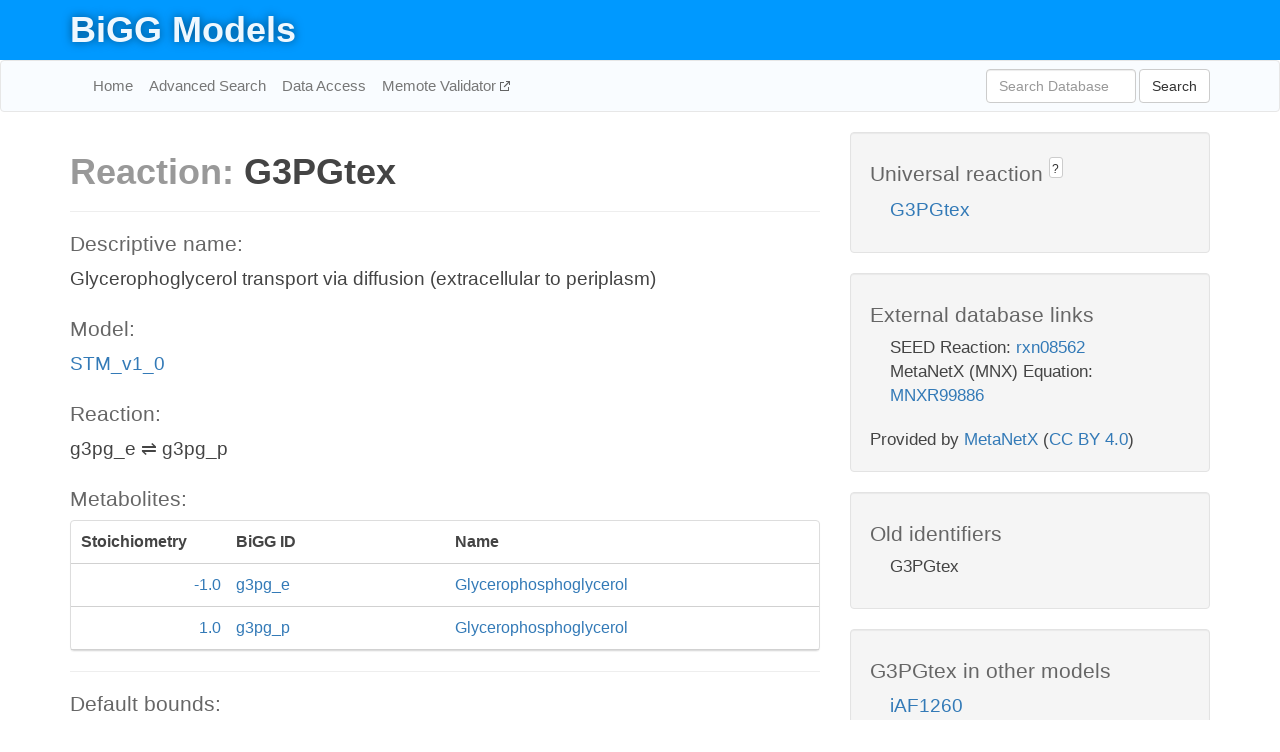

--- FILE ---
content_type: text/html; charset=UTF-8
request_url: http://bigg.ucsd.edu/models/STM_v1_0/reactions/G3PGtex
body_size: 4525
content:
<!DOCTYPE html>
<html lang="en">
  <head>
    <title>BiGG Reaction G3PGtex in STM_v1_0</title>

    <!-- Bootstrap and jQuery -->
    <script src="//code.jquery.com/jquery-1.9.1.min.js"></script>
    <script src="//netdna.bootstrapcdn.com/bootstrap/3.3.6/js/bootstrap.min.js"></script>
    <link rel="stylesheet" href="//netdna.bootstrapcdn.com/bootstrap/3.3.6/css/bootstrap.min.css"/>
    <link rel="stylesheet" href="//netdna.bootstrapcdn.com/font-awesome/4.0.3/css/font-awesome.min.css"/>

    <!-- BiGG styles and js -->
    <script src="/static/js/script.js"></script>
    <script src="/static/js/question_mark.js"></script>
    <link rel="stylesheet" href="/static/css/style.css"/>

    <!-- Favicon -->
    <link rel="icon" type="image/png" href="/static/assets/favicon.ico">

    <meta charset="utf-8"/>
    <meta name="viewport" content="width=device-width, initial-scale=1.0, maximum-scale=1.0, user-scalable=no"/>
    <meta name="google" content="notranslate">
    <meta name="description" content="Reaction G3PGtex in STM_v1_0. Glycerophoglycerol transport via diffusion (extracellular to periplasm).">
    <meta http-equiv="Content-Language" content="en">

    <script>
 (function(i,s,o,g,r,a,m){i['GoogleAnalyticsObject']=r;i[r]=i[r]||function(){
     (i[r].q=i[r].q||[]).push(arguments)},i[r].l=1*new Date();a=s.createElement(o),
                          m=s.getElementsByTagName(o)[0];a.async=1;a.src=g;m.parentNode.insertBefore(a,m)
 })(window,document,'script','//www.google-analytics.com/analytics.js','ga');

 ga('create', 'UA-129739-10', 'auto');
 ga('send', 'pageview');
</script>
  </head>
  <body>
    
      <div id="nav-title-background">
        <div class="container">
          <div id="nav-title">
            <h1><a href="/">BiGG Models</a></h1>
          </div>
        </div>
      </div>

      <div class="navbar navbar-default" role="navigation">
        <div class="container">
          <div class="navbar-header">
            <button type="button" class="navbar-toggle" data-toggle="collapse" data-target=".navbar-collapse">
              <span class="sr-only">Toggle navigation</span>
              <span class="icon-bar"></span>
              <span class="icon-bar"></span>
              <span class="icon-bar"></span>
            </button>
            <!--<a class="navbar-brand" href="http://gcrg.ucsd.edu/"><strong>SBRG</strong></a>-->
          </div>

          <div class="navbar-collapse collapse ">

            <ul class="nav navbar-nav navbar-left">

              <li><a href="/">Home</a></li>
              <li><a href="/advanced_search">Advanced Search</a></li>
              <li><a href="/data_access">Data Access</a></li>
              <li><a href="https://memote.io" target="_blank" class="link-out">
                Memote Validator
              </a></li>

            </ul>
            <ul class="nav navbar-nav navbar-right">

              <form id="search-form" class="navbar-form" action="/search" method="get">
                <div class="form-group" style="display: inline; margin-right: 3px;">
                  <input id="search" type="text" name="query"
                         class="form-control" placeholder="Search Database"
                         style="width:150px;" />
                </div>
                <button type="submit" class="btn btn-default">Search</button>
              </form>
            </ul>

          </div>
        </div>
      </div>

    

    <div class="container">
      <div class="row">
        <div class="col-lg-12" >
          
  <div class="row">
    <div class="col-lg-8">
      <h1><span class="light">Reaction: </span>G3PGtex</h1>
       

      

      <hr/>

      <h4>Descriptive name: </h4>
      <p>Glycerophoglycerol transport via diffusion (extracellular to periplasm)</p>

      <h4>Model: </h4>
      <p><a href="/models/STM_v1_0">STM_v1_0</a></p>

      <h4>Reaction:</h4>
      <p>g3pg_e &#8652; g3pg_p</p>

      <h4>Metabolites:</h4>
      <div class="panel panel-default">
        <div class="table table-hover">
          <div class="table-header">
            <div class="table-row">
              <div class="table-cell" style="width: 20%; min-width: 140px">Stoichiometry</div>
              <div class="table-cell" style="width: 30%">BiGG ID</div>
              <div class="table-cell" style="width: 50%">Name</div>
            </div>
          </div>
          <div class="table-body">
            
            <a href="/models/STM_v1_0/metabolites/g3pg_e">
              <div class="table-row">
                <div class="table-cell" style="width: 20%; min-width: 140px" align="right">
                  -1.0
                </div>
                <div class="table-cell" style="width: 30%">
                  g3pg_e
                </div>
                <div class="table-cell" style="width: 50%">
                  Glycerophosphoglycerol
                </div>
              </div>
            </a>
            
            <a href="/models/STM_v1_0/metabolites/g3pg_p">
              <div class="table-row">
                <div class="table-cell" style="width: 20%; min-width: 140px" align="right">
                  1.0
                </div>
                <div class="table-cell" style="width: 30%">
                  g3pg_p
                </div>
                <div class="table-cell" style="width: 50%">
                  Glycerophosphoglycerol
                </div>
              </div>
            </a>
            
          </div>
        </div>
      </div>

      
        <hr/>
        

        <h4>Default bounds:</h4>
        <p>(-1000.0, 1000.0)</p>

        <h4>Objective coefficient:</h4>
        <p>0.0</p>

        <h4>Subsystem:</h4>
        <p>Transport Outer Membrane Porin</p>

        <h4>Gene Reaction Rule:</h4>
        <p>STM0320 or STM0999 or STM1473 or STM2267</p>

        <h4>Genes:</h4>
        <p>
          
            <a href="/models/STM_v1_0/genes/STM1473">STM1473</a>
            (ompN)<br>
          
            <a href="/models/STM_v1_0/genes/STM2267">STM2267</a>
            (ompC)<br>
          
            <a href="/models/STM_v1_0/genes/STM0320">STM0320</a>
            (phoE)<br>
          
            <a href="/models/STM_v1_0/genes/STM0999">STM0999</a>
            (ompF)<br>
          
        </p>

        

      

      <hr class="section-break">
<h3>
  <a href="https://github.com/SBRG/bigg_models/issues/new" target="_blank" id="comment-link">
    Report an error on this page
  </a>
  
    
      <a tabindex="0" role="button" type="button" class="btn btn-default btn-xs"
   style="position: relative; top: -8px; padding: 0.2em; height: 1.8em;" data-trigger="click"
   data-toggle="popover" data-placement="bottom"
   data-title="Reporting errors"
   data-content="You will need an account on GitHub to report the error. If you prefer not to sign up for GitHub, please send your report to Zachary King <zaking@ucsd.edu>.">
   ?
</a>
    
   
</h3>

    </div>

    <!-- Side bar -->
    <div class="col-lg-4">
      <div class="well">
        <h4>
          Universal reaction
          
            
              <a tabindex="0" role="button" type="button" class="btn btn-default btn-xs"
   style="position: relative; top: -8px; padding: 0.2em; height: 1.8em;" data-trigger="click"
   data-toggle="popover" data-placement="bottom"
   data-title="Universal reaction"
   data-content="BiGG Models has a list of universal reactions. Visit the universal reaction page to see all the models that contain this reaction.">
   ?
</a>
            
          
        </h4>
        <ul class="list-unstyled">
          <li>
            <a href="/universal/reactions/G3PGtex">G3PGtex</a>
          </li>
        </ul>
      </div>

      <div class="well database-well">
  <h4>External database links</h4>
  <ul class="list-unstyled">
    
      <li>SEED Reaction:
        
          <a href="http://identifiers.org/seed.reaction/rxn08562" target="_blank">rxn08562</a>
        
      </li>
    
      <li>MetaNetX (MNX) Equation:
        
          <a href="http://identifiers.org/metanetx.reaction/MNXR99886" target="_blank">MNXR99886</a>
        
      </li>
    
  </ul>
  
  <p style="font-size: 17px; margin: 20px 0 0 0">
    Provided by <a href="http://metanetx.org">MetaNetX</a>
    (<a href="https://creativecommons.org/licenses/by/4.0">CC BY 4.0</a>)
  </p>
  
</div>
      <div class="well database-well">
  <h4>Old identifiers</h4>
  <ul class="list-unstyled">
    G3PGtex
  </ul>
</div>

      <div class="well">
        <h4>G3PGtex in other models</h4>
        <ul class="list-unstyled">
          
            <li>
              <a href="/models/iAF1260/reactions/G3PGtex">
                iAF1260
              </a>
            </li>
          
            <li>
              <a href="/models/iAF1260b/reactions/G3PGtex">
                iAF1260b
              </a>
            </li>
          
            <li>
              <a href="/models/iAPECO1_1312/reactions/G3PGtex">
                iAPECO1_1312
              </a>
            </li>
          
            <li>
              <a href="/models/iB21_1397/reactions/G3PGtex">
                iB21_1397
              </a>
            </li>
          
            <li>
              <a href="/models/iBWG_1329/reactions/G3PGtex">
                iBWG_1329
              </a>
            </li>
          
            <li>
              <a href="/models/ic_1306/reactions/G3PGtex">
                ic_1306
              </a>
            </li>
          
            <li>
              <a href="/models/iE2348C_1286/reactions/G3PGtex">
                iE2348C_1286
              </a>
            </li>
          
            <li>
              <a href="/models/iEC042_1314/reactions/G3PGtex">
                iEC042_1314
              </a>
            </li>
          
            <li>
              <a href="/models/iEC1344_C/reactions/G3PGtex">
                iEC1344_C
              </a>
            </li>
          
            <li>
              <a href="/models/iEC1349_Crooks/reactions/G3PGtex">
                iEC1349_Crooks
              </a>
            </li>
          
            <li>
              <a href="/models/iEC1356_Bl21DE3/reactions/G3PGtex">
                iEC1356_Bl21DE3
              </a>
            </li>
          
            <li>
              <a href="/models/iEC1364_W/reactions/G3PGtex">
                iEC1364_W
              </a>
            </li>
          
            <li>
              <a href="/models/iEC1368_DH5a/reactions/G3PGtex">
                iEC1368_DH5a
              </a>
            </li>
          
            <li>
              <a href="/models/iEC1372_W3110/reactions/G3PGtex">
                iEC1372_W3110
              </a>
            </li>
          
            <li>
              <a href="/models/iEC55989_1330/reactions/G3PGtex">
                iEC55989_1330
              </a>
            </li>
          
            <li>
              <a href="/models/iECABU_c1320/reactions/G3PGtex">
                iECABU_c1320
              </a>
            </li>
          
            <li>
              <a href="/models/iECB_1328/reactions/G3PGtex">
                iECB_1328
              </a>
            </li>
          
            <li>
              <a href="/models/iECBD_1354/reactions/G3PGtex">
                iECBD_1354
              </a>
            </li>
          
            <li>
              <a href="/models/iECD_1391/reactions/G3PGtex">
                iECD_1391
              </a>
            </li>
          
            <li>
              <a href="/models/iECDH10B_1368/reactions/G3PGtex">
                iECDH10B_1368
              </a>
            </li>
          
            <li>
              <a href="/models/iEcDH1_1363/reactions/G3PGtex">
                iEcDH1_1363
              </a>
            </li>
          
            <li>
              <a href="/models/iECDH1ME8569_1439/reactions/G3PGtex">
                iECDH1ME8569_1439
              </a>
            </li>
          
            <li>
              <a href="/models/iEcE24377_1341/reactions/G3PGtex">
                iEcE24377_1341
              </a>
            </li>
          
            <li>
              <a href="/models/iECED1_1282/reactions/G3PGtex">
                iECED1_1282
              </a>
            </li>
          
            <li>
              <a href="/models/iECH74115_1262/reactions/G3PGtex">
                iECH74115_1262
              </a>
            </li>
          
            <li>
              <a href="/models/iEcHS_1320/reactions/G3PGtex">
                iEcHS_1320
              </a>
            </li>
          
            <li>
              <a href="/models/iECIAI1_1343/reactions/G3PGtex">
                iECIAI1_1343
              </a>
            </li>
          
            <li>
              <a href="/models/iECIAI39_1322/reactions/G3PGtex">
                iECIAI39_1322
              </a>
            </li>
          
            <li>
              <a href="/models/iECNA114_1301/reactions/G3PGtex">
                iECNA114_1301
              </a>
            </li>
          
            <li>
              <a href="/models/iECO103_1326/reactions/G3PGtex">
                iECO103_1326
              </a>
            </li>
          
            <li>
              <a href="/models/iECO111_1330/reactions/G3PGtex">
                iECO111_1330
              </a>
            </li>
          
            <li>
              <a href="/models/iECO26_1355/reactions/G3PGtex">
                iECO26_1355
              </a>
            </li>
          
            <li>
              <a href="/models/iECOK1_1307/reactions/G3PGtex">
                iECOK1_1307
              </a>
            </li>
          
            <li>
              <a href="/models/iEcolC_1368/reactions/G3PGtex">
                iEcolC_1368
              </a>
            </li>
          
            <li>
              <a href="/models/iECP_1309/reactions/G3PGtex">
                iECP_1309
              </a>
            </li>
          
            <li>
              <a href="/models/iECs_1301/reactions/G3PGtex">
                iECs_1301
              </a>
            </li>
          
            <li>
              <a href="/models/iECS88_1305/reactions/G3PGtex">
                iECS88_1305
              </a>
            </li>
          
            <li>
              <a href="/models/iECSE_1348/reactions/G3PGtex">
                iECSE_1348
              </a>
            </li>
          
            <li>
              <a href="/models/iECSF_1327/reactions/G3PGtex">
                iECSF_1327
              </a>
            </li>
          
            <li>
              <a href="/models/iEcSMS35_1347/reactions/G3PGtex">
                iEcSMS35_1347
              </a>
            </li>
          
            <li>
              <a href="/models/iECSP_1301/reactions/G3PGtex">
                iECSP_1301
              </a>
            </li>
          
            <li>
              <a href="/models/iECUMN_1333/reactions/G3PGtex">
                iECUMN_1333
              </a>
            </li>
          
            <li>
              <a href="/models/iECW_1372/reactions/G3PGtex">
                iECW_1372
              </a>
            </li>
          
            <li>
              <a href="/models/iEKO11_1354/reactions/G3PGtex">
                iEKO11_1354
              </a>
            </li>
          
            <li>
              <a href="/models/iETEC_1333/reactions/G3PGtex">
                iETEC_1333
              </a>
            </li>
          
            <li>
              <a href="/models/iG2583_1286/reactions/G3PGtex">
                iG2583_1286
              </a>
            </li>
          
            <li>
              <a href="/models/iJO1366/reactions/G3PGtex">
                iJO1366
              </a>
            </li>
          
            <li>
              <a href="/models/iLF82_1304/reactions/G3PGtex">
                iLF82_1304
              </a>
            </li>
          
            <li>
              <a href="/models/iML1515/reactions/G3PGtex">
                iML1515
              </a>
            </li>
          
            <li>
              <a href="/models/iNRG857_1313/reactions/G3PGtex">
                iNRG857_1313
              </a>
            </li>
          
            <li>
              <a href="/models/iPC815/reactions/G3PGtex">
                iPC815
              </a>
            </li>
          
            <li>
              <a href="/models/iS_1188/reactions/G3PGtex">
                iS_1188
              </a>
            </li>
          
            <li>
              <a href="/models/iSbBS512_1146/reactions/G3PGtex">
                iSbBS512_1146
              </a>
            </li>
          
            <li>
              <a href="/models/iSBO_1134/reactions/G3PGtex">
                iSBO_1134
              </a>
            </li>
          
            <li>
              <a href="/models/iSDY_1059/reactions/G3PGtex">
                iSDY_1059
              </a>
            </li>
          
            <li>
              <a href="/models/iSF_1195/reactions/G3PGtex">
                iSF_1195
              </a>
            </li>
          
            <li>
              <a href="/models/iSFV_1184/reactions/G3PGtex">
                iSFV_1184
              </a>
            </li>
          
            <li>
              <a href="/models/iSFxv_1172/reactions/G3PGtex">
                iSFxv_1172
              </a>
            </li>
          
            <li>
              <a href="/models/iSSON_1240/reactions/G3PGtex">
                iSSON_1240
              </a>
            </li>
          
            <li>
              <a href="/models/iUMN146_1321/reactions/G3PGtex">
                iUMN146_1321
              </a>
            </li>
          
            <li>
              <a href="/models/iUMNK88_1353/reactions/G3PGtex">
                iUMNK88_1353
              </a>
            </li>
          
            <li>
              <a href="/models/iUTI89_1310/reactions/G3PGtex">
                iUTI89_1310
              </a>
            </li>
          
            <li>
              <a href="/models/iWFL_1372/reactions/G3PGtex">
                iWFL_1372
              </a>
            </li>
          
            <li>
              <a href="/models/iY75_1357/reactions/G3PGtex">
                iY75_1357
              </a>
            </li>
          
            <li>
              <a href="/models/iYL1228/reactions/G3PGtex">
                iYL1228
              </a>
            </li>
          
            <li>
              <a href="/models/iYS1720/reactions/G3PGtex">
                iYS1720
              </a>
            </li>
          
            <li>
              <a href="/models/iZ_1308/reactions/G3PGtex">
                iZ_1308
              </a>
            </li>
          
            <li>
              <a href="/models/STM_v1_0/reactions/G3PGtex">
                STM_v1_0
              </a>
            </li>
          
        </ul>
      </div>
    </div>

  </div>

  

        </div>
      </div>

      <footer class="row">
        <div class="col-lg-12" style="margin:60px 0;">
          <hr>
          <p style="font-size: 15px;">
  Latest BiGG Models publication:
  <br/><br/>
  King ZA, Lu JS, Dräger A, Miller PC, Federowicz S, Lerman JA, Ebrahim A,
  Palsson BO, and Lewis NE. <b>BiGG Models: A platform for
  integrating, standardizing, and sharing genome-scale models</b>
  (2016) Nucleic Acids Research 44(D1):D515-D522.
  doi:<a href="http://dx.doi.org/10.1093/nar/gkv1049" target="_blank">10.1093/nar/gkv1049</a>
</p>
          <hr>
          <p>Copyright &copy; 2019 The Regents of the University of California.</p>
        </div>
      </footer>
    </div>

    <script src="//cdnjs.cloudflare.com/ajax/libs/typeahead.js/0.11.1/typeahead.bundle.min.js"></script>
<link href="/static/css/typeahead.css" rel="stylesheet"/>
<script>
 var bh = new Bloodhound({
   datumTokenizer: Bloodhound.tokenizers.whitespace,
   queryTokenizer: Bloodhound.tokenizers.whitespace,
   remote: {
     url: '/autocomplete?query=%QUERY',
     wildcard: '%QUERY',
   },
 })
   $('#search').typeahead({
     minLength: 3,
     highlight: true,
     hint: true,
   }, {
     name: 'search',
     source: bh,
   }).bind('typeahead:select', function (event, suggestion) {
     $('#search-form').trigger('submit')
   }).keypress(function (event) {
     if (event.keyCode == 13)
       $('#search-form').trigger('submit')
   })
</script>
  </body>
</html>